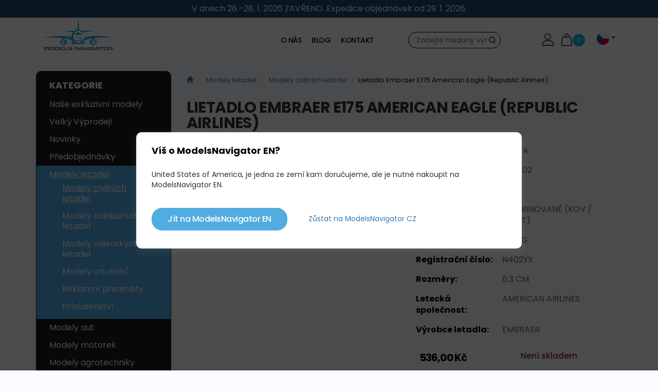

--- FILE ---
content_type: text/html; charset=UTF-8
request_url: https://www.modelsnavigator.com/cz/lietadlo-embraer-e175-american-eagle-republic-airlines
body_size: 20808
content:
<!DOCTYPE html>
<!--PAGE_ID: 10851 -->
<!--[if IE 8]><html class="no-js lt-ie9" lang="cs"><![endif]-->
<!--[if gt IE 8]><!--> <html class="no-js" lang="cs"><!--<![endif]-->
<head>
<meta charset="utf-8"/>
<meta http-equiv="X-UA-Compatible" content="IE=edge">
<meta name="viewport" content="width=device-width, initial-scale=1.0, maximum-scale=1.0, user-scalable=no">
<meta name="google-site-verification" content="1fEo7llmc-0gVXHoogBW7IeSodamtquUuR5CnFwOxK0"/>
<meta property="og:title" content="Lietadlo Embraer E175 American Eagle (Republic Airlines) "/><meta property="og:type" content="product"/><meta property="og:url" content="/cz/lietadlo-embraer-e175-american-eagle-republic-airlines"/><meta property="og:image" content="https://www.modelsnavigator.com/buxus/images/products/lietadla/civilne-lietadla/2015/Embraer E175.jpg"/><meta property="og:description" content=""/><meta property="og:locale" content="cz"/>
<script type="text/javascript">//<![CDATA[
var _hwq=_hwq||[];_hwq.push(['setKey','9337CC36CC4E64444978A30D175682CA']);_hwq.push(['setTopPos','60']);_hwq.push(['showWidget','21']);(function(){var ho=document.createElement('script');ho.type='text/javascript';ho.async=true;ho.src='https://cz.im9.cz/direct/i/gjs.php?n=wdgt&sak=9337CC36CC4E64444978A30D175682CA';var s=document.getElementsByTagName('script')[0];s.parentNode.insertBefore(ho,s);})();
//]]></script>
<title> | Modelsnavigator.com</title>
<link media="all" type="text/css" rel="stylesheet" href="https://www.modelsnavigator.com/buxus/assets/build/css/style.css?v=ef2f53a4b48957515531326ef35b9039">
<meta name="Generator" content="BUXUS">
<meta name="author" content="">
<meta name="designer" content="ui42 s.r.o">
<link rel="favicon" type="image/x-icon" href="https://www.modelsnavigator.com/buxus/images/image_9609f6ed16fabf.png">
<link rel="icon" type="image/x-icon" href="https://www.modelsnavigator.com/buxus/images/ximage_9609f6ed16fabf.png.pagespeed.ic.L_0Pe6zsYT.webp">
<link rel="shortcut icon" type="image/x-icon" href="https://www.modelsnavigator.com/buxus/images/ximage_9609f6ed16fabf.png.pagespeed.ic.L_0Pe6zsYT.webp">
<link href="https://www.modelsnavigator.com/buxus/assets/css/select2/A.select2.css.pagespeed.cf.0ntRmuFyXY.css" rel="stylesheet">
<script type="text/javascript">var dataLayer=dataLayer||[];dataLayer.push({"page_id":10851,"page_type_id":34,"pageType":"eshop_product","currencyCode":"CZK","lang":"cz"});dataLayer.push({"event":"productDetails","ecommerce":{"currencyCode":"CZK","detail":{"actionField":{"action":"detail"},"products":[{"name":"Lietadlo Embraer E175 American Eagle (Republic Airlines) ","id":10851,"price":"536","quantity":1,"category":"Modely letadel\/Modely civiln\u00edch letadel"}]}}});dataLayer.push({"event":"productImpressionOnLoad","ecommerce":{"currencyCode":"CZK","impressions":[{"name":"Swiss International Air Lines Airbus A330-300","id":"124999","price":"1145","quantity":1,"category":"Modely letadel\/Modely civiln\u00edch letadel","list":"lietadlo-embraer-e175-american-eagle-republic-airlines","position":1},{"name":"Airbus A320-251N Easy Jet \"New Livery\"","id":"130850","price":"3190","quantity":1,"category":"Modely letadel\/Modely civiln\u00edch letadel","list":"lietadlo-embraer-e175-american-eagle-republic-airlines","position":2},{"name":"Airbus A321 Iran Air","id":"57335","price":"1782","quantity":1,"category":"Modely letadel\/Modely civiln\u00edch letadel","list":"lietadlo-embraer-e175-american-eagle-republic-airlines","position":3},{"name":"Airbus A320neo easyJet ","id":"77921","price":"570","quantity":1,"category":"Modely letadel\/Modely civiln\u00edch letadel","list":"lietadlo-embraer-e175-american-eagle-republic-airlines","position":4},{"name":"Luftwaffe Flugbereitschaft Airbus A350-900 - \"Konrad Adenauer\"","id":"108494","price":"765","quantity":1,"category":"Modely letadel\/Modely civiln\u00edch letadel","list":"lietadlo-embraer-e175-american-eagle-republic-airlines","position":5},{"name":"Boeing 737-300 Lufthansa Polished","id":"110573","price":"2420","quantity":1,"category":"Modely letadel\/Modely civiln\u00edch letadel","list":"lietadlo-embraer-e175-american-eagle-republic-airlines","position":6}]}});</script><noscript><iframe src="//www.googletagmanager.com/ns.html?id=GTM-T8M4TB2" height="0" width="0" style="display:none;visibility:hidden"></iframe></noscript>
<script>(function(w,d,s,l,i){w[l]=w[l]||[];w[l].push({'gtm.start':new Date().getTime(),event:'gtm.js'});var f=d.getElementsByTagName(s)[0],j=d.createElement(s),dl=l!='dataLayer'?'&l='+l:'';j.async=true;j.src='//www.googletagmanager.com/gtm.js?id='+i+dl;f.parentNode.insertBefore(j,f);})(window,document,'script','dataLayer','GTM-T8M4TB2');</script>
<!-- Facebook Pixel Code -->
<script>!function(f,b,e,v,n,t,s){if(f.fbq)return;n=f.fbq=function(){n.callMethod?n.callMethod.apply(n,arguments):n.queue.push(arguments)};if(!f._fbq)f._fbq=n;n.push=n;n.loaded=!0;n.version='2.0';n.queue=[];t=b.createElement(e);t.async=!0;t.src=v;s=b.getElementsByTagName(e)[0];s.parentNode.insertBefore(t,s)}(window,document,'script','https://connect.facebook.net/en_US/fbevents.js');fbq('init','615377968980372');fbq('track','PageView');</script>
<noscript>
<img height="1" width="1" src="https://www.facebook.com/tr?id=615377968980372&ev=PageView&noscript=1"/>
</noscript>
<!-- End Facebook Pixel Code -->
<meta name="facebook-domain-verification" content="p6v7dcciy9mjiss6ouoqqpyknz8y7y"/>
<meta name="robots" content="noindex, follow"/>
<script type="application/ld+json">{"@context":"https:\/\/schema.org","@type":"Product","name":"Lietadlo Embraer E175 American Eagle (Republic Airlines) ","url":"\/cz\/lietadlo-embraer-e175-american-eagle-republic-airlines","offers":{"@type":"Offer","price":"536.00","priceCurrency":"CZK","url":"\/cz\/lietadlo-embraer-e175-american-eagle-republic-airlines","availability":"http:\/\/schema.org\/OutOfStock"},"description":"&lt;p&gt;Kovový model lietadla s detailným zobrazenim potlače podľa originálneho stroja s presným označením registračného čísla.&lt;br \/&gt; Kolieska su pohyblive z kvalitnej gumy. Kvalitné finišovanie kovu a hladké opracovanie.&lt;\/p&gt;\r\n&lt;p&gt;New mold! Not only is this the first release of an Embraer 175 in 1\/500, but also the first model of American Eagle in the new livery.&amp;nbsp;&lt;\/p&gt;","image":"https:\/\/www.modelsnavigator.com\/buxus\/images\/products\/lietadla\/civilne-lietadla\/2015\/Embraer E175.jpg","category":"Modely letadel\/Modely civilních letadel","productID":10851}</script>
<link rel="alternate" hreflang="x-default" href="https://www.modelsnavigator.com/sk/lietadlo-embraer-e175-american-eagle-republic-airlines"/>
<script type="text/javascript" src="/buxus/assets/build/components/requirejs/require.js?v=4df4785f0224590d499a9e4ffcfa5d2e"></script>
<script type="text/javascript" src="/buxus/assets/build/js/generic.js,qv=ef2f53a4b48957515531326ef35b9039.pagespeed.jm.VJnE52Ck8N.js"></script>
<script type="text/javascript">require.config({baseUrl:"/buxus/assets/build/js",urlArgs:"v=ef2f53a4b48957515531326ef35b9039",waitSeconds:30});require(["bootstrap"]);require(["app"]);require(["analytics"],function(analytics){analytics.list="10851"});require(["eshop"],function(eshop){eshop.init()});</script>
</head>
<body class="">
<div class="header-banner-list">
<div class="header-banner-item" style="--hb-color-bg:#174A6B; --hb-color-text:#ffffff;">
<div class="header-banner container">
<div class="header-banner__body">
<p><span>V dnech 26.–28. 1. 2026 ZAVŘENO. Expedice objednávek od 29. 1. 2026.</span></p> </div>
</div>
</div>
</div>
<header>
<div class="container">
<div id="header" style="">
<div class="row">
<div class="col-md-2 col-sm-3 col-xs-3 header-col-left">
<a href="/cz" class="header-logo">
<img class="img-responsive hidden-xs hidden-sm hidden-md" src="/buxus/images/modelsnavigator-logo.svg">
<img class="img-responsive hidden-xs hidden-lg" src="/buxus/images/modelsnavigator-logo.svg">
<img class="hidden-sm hidden-md hidden-lg" style="max-width: 80px;" src="/buxus/images/modelsnavigator-logo.svg">
</a>
</div>
<div class="col-md-2 col-md-push-8 col-sm-9 col-xs-9">
<div class="flex-container">
<div class="flex-child magenta" style="padding-right:30px;">
<a href="/prihlaseni" title="Přihlášení" class="item"><img class="cart-icon" src="/buxus/assets/images/user.svg" alt="user icon"></a>
<a href="/obsah-kosika" title="Košík" class="item cartMenu">
<img class="cart-icon" src="/buxus/assets/images/basket.svg" alt="Košík">
<span class="cart-buble">0</span>
</a>
</div>
<div class="flex-child green">
<div class="language-dropdown dropdown item d-none d-md-block">
<button class="btn p-0" id="languages" type="button" data-toggle="dropdown" aria-haspopup="true" aria-expanded="false" style="text-transform: uppercase;padding-top: 2px;">
<img src="[data-uri]" style="width: 24px;"/>
<span class="caret"></span>
</button>
<div class="dropdown-menu change-language" aria-labelledby="languages">
<a href="/sk/lietadlo-embraer-e175-american-eagle-republic-airlines" class="dropdown-item active" style="text-transform: uppercase">
<img src="[data-uri]" style="width: 24px;" alt="sk-flag" title="SK"/>
</a>
<a href="/embraer-e175-american-eagle-republic-airlines" class="dropdown-item active" style="text-transform: uppercase">
<img src="[data-uri]" style="width: 24px;" alt="en-flag" title="EN"/>
</a>
<a href="/de/embraer-e175-flugzeuge-american-eagle-republic-airlines" class="dropdown-item active" style="text-transform: uppercase">
<img src="[data-uri]" style="width: 24px;" alt="de-flag" title="DE"/>
</a>
</div>
</div>
</div>
<div class="flex-child visible-xs-block">
<button type="button" class="navbar-toggle" data-toggle="collapse" data-target=".sidebar-navbar-collapse">
<span class="sr-only">Přepnout navigaci</span>
<span class="glyphicon glyphicon-align-justify "></span>
</button>
</div>
</div>
</div>
<div class="col-md-3 col-md-push-3 col-sm-12 col-xs-12">
<div id="header-search">
<form id="search-form" method="get" action="/vysledky-vyhledavani">
<input type="text" name="term" id="search-text" autocomplete="off" placeholder="Zadejte hledaný výraz" value=""/>
<input type="hidden" id="search_url" value="/vysledky-vyhladavania-quicksearch-2"/>
<button type="submit" class="btn btn-primary" id="search-submit">
Hledat </button>
</form>
</div>
</div>
<div class="col-md-5 col-md-pull-5 col-sm-10 col-xs-10 hidden-xs">
<div id="top-page-menu">
<nav class="navbar navbar-default" role="navigation">
<ul class="nav navbar-nav navbar-right collapse navbar-collapse" id="top-navigation">
<li>
<a href="/cz/o-nas" title="O nás">O nás</a>
</li>
<li>
<a href="/blog-2" title="Blog">Blog</a>
</li>
<li>
<a href="/cz/kontakt" title="Kontakt">Kontakt</a>
</li>
</ul>
</nav>
</div>
</div>
</div>
</div>
</div>
</header>
<main class="container">
<div class="row product-detail">
<div class="col-md-3">
<div class="sidebar-nav navbar-collapse collapse sidebar-navbar-collapse" id="left-menu">
<div class="navbar navbar-default navigation-wrappern left-menu-wrapper" role="navigation">
<div class=" main-menu-wrapper ">
<p class="menu-title">Kategorie</p>
<ul class="main-menu__List">
<li class="main-menu__list-item ">
<a class="main-menu__list-link " href="/cz/nase-exkluzivni-modely" title="Naše exkluzivní modely">
Naše exkluzivní modely </a>
</li>
<li class="main-menu__list-item ">
<a class="main-menu__list-link " href="/cz/akcni-produkty" title="Velký Výprodej!">
Velký Výprodej! </a>
</li>
<li class="main-menu__list-item ">
<a class="main-menu__list-link " href="/cz/novinky" title="Novinky">
Novinky </a>
</li>
<li class="main-menu__list-item ">
<a class="main-menu__list-link " href="/cz/predobjednavky" title="Předobjednávky">
Předobjednávky </a>
</li>
<li class="main-menu__list-item  active ">
<a class="main-menu__list-link  active " href="/cz/modely-letadel" title="Modely letadel">
Modely letadel </a>
<ul class="main-menu-collapse__list" id="menu-link1">
<li class="main-menu-collapse__list-item">
<a href="/cz/modely-letadel/modely-civilnich-letadel" class="main-menu-collapse__list-link active">
Modely civilních letadel </a>
</li>
<li class="main-menu-collapse__list-item">
<a href="/cz/modely-letadel/modely-nakladnich-letadel" class="main-menu-collapse__list-link ">
Modely nákladních letadel </a>
</li>
<li class="main-menu-collapse__list-item">
<a href="/cz/modely-letadel/modely-vojenskych-letadel" class="main-menu-collapse__list-link ">
Modely vojenských letadel </a>
</li>
<li class="main-menu-collapse__list-item">
<a href="/cz/modely-letadel/modely-vrtulniku" class="main-menu-collapse__list-link ">
Modely vrtulníků </a>
</li>
<li class="main-menu-collapse__list-item">
<a href="/cz/modely-letadel/reklamni-predmety" class="main-menu-collapse__list-link ">
Reklamní předměty </a>
</li>
<li class="main-menu-collapse__list-item">
<a href="/cz/modely-letadel/prislusenstvi" class="main-menu-collapse__list-link ">
Príslušenství </a>
</li>
</ul>
</li>
<li class="main-menu__list-item ">
<a class="main-menu__list-link " href="/cz/modely-aut" title="Modely aut">
Modely aut </a>
</li>
<li class="main-menu__list-item ">
<a class="main-menu__list-link " href="/cz/modely-motorek" title="Modely motorek">
Modely motorek </a>
</li>
<li class="main-menu__list-item ">
<a class="main-menu__list-link " href="/cz/modely-agrotechniky" title="Modely agrotechniky">
Modely agrotechniky </a>
</li>
<li class="main-menu__list-item ">
<a class="main-menu__list-link " href="/cz/modely-uzitkovych-vozidel" title="Modely úžitkových vozidel">
Modely úžitkových vozidel </a>
</li>
<li class="main-menu__list-item ">
<a class="main-menu__list-link " href="/cz/modely-autobusu" title="Modely autobusů">
Modely autobusů </a>
</li>
<li class="main-menu__list-item ">
<a class="main-menu__list-link " href="/cz/modely-stavebni-techniky" title="Modely stavební techniky">
Modely stavební techniky </a>
</li>
<li class="main-menu__list-item ">
<a class="main-menu__list-link " href="/cz/modely-vojenske-techniky" title="Modely vojenské techniky">
Modely vojenské techniky </a>
</li>
<li class="main-menu__list-item ">
<a class="main-menu__list-link " href="/cz/modely-specialnich-stroju" title="Modely speciálních strojů">
Modely speciálních strojů </a>
</li>
<li class="main-menu__list-item ">
<a class="main-menu__list-link " href="/cz/stavebnice-avd" title="Stavebnice modelů">
Stavebnice modelů </a>
</li>
<li class="main-menu__list-item ">
<a class="main-menu__list-link " href="/cz/tvorba-dioram-krajinek-a-uprava-modelu" title="Tvorba dioram, krajinek a úprava modelů">
Tvorba dioram, krajinek a úprava modelů </a>
</li>
<li class="main-menu__list-item ">
<a class="main-menu__list-link " href="/cz/3d-doplnky" title="3D doplňky">
3D doplňky </a>
</li>
<li class="main-menu__list-item ">
<a class="main-menu__list-link " href="/cz/dekaly-a-2d-obtisky" title="Dekály a 2D obtisky">
Dekály a 2D obtisky </a>
</li>
<li class="main-menu__list-item ">
<a class="main-menu__list-link " href="/cz/obleceni-pro-piloty-a-prislusenstvi" title="Oblečení pro piloty a příslušenství">
Oblečení pro piloty a příslušenství </a>
</li>
<li class="main-menu__list-item ">
<a class="main-menu__list-link " href="/cz/reklamni-predmety-tricka-casopisy" title="Reklamní předměty, trička, časopisy ">
Reklamní předměty, trička, časopisy </a>
</li>
<li class="main-menu__list-item ">
<a class="main-menu__list-link " href="/cz/lego-starwars" title="LEGO StarWars">
LEGO StarWars </a>
</li>
<li class="main-menu__list-item ">
<a class="main-menu__list-link " href="/cz/hry-simulatory-stroju" title="Plyšové hračky modelů">
Plyšové hračky modelů </a>
</li>
<li class="main-menu__list-item ">
<a class="main-menu__list-link " href="/cz/modely-vlaku-a-zeleznic" title="Modely vlaků a železnic">
Modely vlaků a železnic </a>
</li>
</ul>
</div>
<!--/.nav-collapse -->
</div>
</div>
</div>
<div class="col-md-9">
<div class="row">
<div class="col-xs-12 padding-left-zero">
<!-- #stack:BEGIN //-->
<ol class="breadcrumb">
<li>
<a href="/cz" title="cz">
<span class="glyphicon glyphicon-home "></span>
</a>
</li>
<li>
<a href="/cz/modely-letadel" title="Modely letadel">
Modely letadel </a>
</li>
<li>
<a href="/cz/modely-letadel/modely-civilnich-letadel" title="Modely civilních letadel">
Modely civilních letadel </a>
</li>
<li>Lietadlo Embraer E175 American Eagle (Republic Airlines) </li>
</ol>
<!-- #stack:END //-->
</div>
</div>
<h1 class="detail-product-name" data-variant-property="name">Lietadlo Embraer E175 American Eagle (Republic Airlines) </h1>
<div class="row product-detail-background">
<div class="col-md-6">
<div class="inner-left tag-main-product-images" style="position: relative">
<a href="/buxus/images/products/lietadla/civilne-lietadla/2015/Embraer E175.jpg" data-gallery="" class="main-product-image" title="Lietadlo Embraer E175 American Eagle (Republic Airlines) ">
<img class="product-detail__image" src="/buxus/images/cache/basic.eshop_product_image_4/products/lietadla/civilne-lietadla/2015/Embraer E175.jpg" alt="Lietadlo Embraer E175 American Eagle (Republic Airlines) " title="Lietadlo Embraer E175 American Eagle (Republic Airlines) "/>
</a>
<div id="links">
</div>
</div>
</div>
<div class="col-md-6">
<table class="table">
<tr>
<td class="td_bold">Výrobce modelu:</td>
<td class="td_right_text">Herpa </td>
</tr>
<tr>
<td class="td_bold">Objednací kód:</td>
<td class="td_right_text">524902</td>
</tr>
<tr>
<td class="td_bold">Měřítko:</td>
<td class="td_right_text">1:500 </td>
</tr>
<tr>
<td class="td_bold">Materiál:</td>
<td class="td_right_text">Kombinovaně (Kov / Plast) </td>
</tr>
<tr>
<td class="td_bold">Váha:</td>
<td class="td_right_text">0.3 kg</td>
</tr>
<tr>
<td class="td_bold">Registrační číslo:</td>
<td class="td_right_text">
N402YX </td>
</tr>
<tr>
<td class="td_bold">Rozměry:</td>
<td class="td_right_text">
6.3 cm </td>
</tr>
<tr>
<td class="td_bold">Letecká společnost:</td>
<td class="td_right_text">American Airlines</td>
</tr>
<tr>
<td class="td_bold">Výrobce letadla:</td>
<td class="td_right_text">Embraer</td>
</tr>
</table>
<div class="">
<div class="row">
<div class="col-md-6 price-wrapper">
<span class="price" data-variant-property="price">536,00 Kč</span>
</div>
<div class="col-md-6 price-wrapper">
<div class="green_text" style="color:#8d2532">
Není skladem </div>
<!--                                    --> <!--                                        --> <!--                                    --> </div>
</div>
<div class="row">
<div class="col-md-6">
</div>
<div class="col-md-6">
</div>
</div>
</div>
</div>
</div>
<div class="row">
<div class="related-products">
<h3>Podobné produkty</h3>
<div class="flex-list">
<div class="flex-list-item" style="cursor:pointer" onclick="window.location = '/cz/swiss-international-air-lines-airbus-a330-300'">
<div class="product-card tag-product-card flex-list-content">
<div class="flex-card-top">
<div class="availability_status" style="color:#8d2532"></div>
<div class="product-card-image-wrapper">
<a href="/cz/swiss-international-air-lines-airbus-a330-300" title="Swiss International Air Lines Airbus A330-300" data-track-product="eyJuYW1lIjoiU3dpc3MgSW50ZXJuYXRpb25hbCBBaXIgTGluZXMgQWlyYnVzIEEzMzAtMzAwIiwiaWQiOiIxMjQ5OTkiLCJwcmljZSI6IjExNDUifQ==" data-track-product-click="" data-track-product-impression="">
<img src="[data-uri]" class="product_detail_img" alt="Swiss International Air Lines Airbus A330-300" title="Swiss International Air Lines Airbus A330-300"/>
</a>
</div>
<h2>
<a href="/cz/swiss-international-air-lines-airbus-a330-300" title="Swiss International Air Lines Airbus A330-300">
Swiss International Air Lines Airbus A330-300 </a>
</h2>
</div>
<div class="flex-card-bottom">
<div class="price">
1 145,00 Kč </div>
</div>
</div>
</div>
<div class="flex-list-item" style="cursor:pointer" onclick="window.location = '/cz/airbus-a320-251n-easy-jet-new-livery'">
<div class="product-card tag-product-card flex-list-content">
<div class="flex-card-top">
<div class="availability_status" style="color:#26c66b">Skladem</div>
<div class="card-tags">
<div class="card-tags__tag">Novinka!</div>
</div>
<div class="product-card-image-wrapper">
<a href="/cz/airbus-a320-251n-easy-jet-new-livery" title="Airbus A320-251N Easy Jet &quot;New Livery&quot;" data-track-product="eyJuYW1lIjoiQWlyYnVzIEEzMjAtMjUxTiBFYXN5IEpldCBcIk5ldyBMaXZlcnlcIiIsImlkIjoiMTMwODUwIiwicHJpY2UiOiIzMTkwIn0=" data-track-product-click="" data-track-product-impression="">
<img src="/buxus/images/cache/product_catalog.card_image3/fotogaleria/modelsnavigator.com/katalog_produktov/modely_lietadiel/modely_civilnych_lietadiel/airbus_a320-251n_easy_jet_new_livery_/xard200-models-320-zhl-airbus-a320-251n-easy-jet-new-livery-g-uzhl-x06-216543_1.jpg.pagespeed.ic.t1vNm8aoHk.webp" class="product_detail_img" alt="Airbus A320-251N Easy Jet &quot;New Livery&quot;" title="Airbus A320-251N Easy Jet &quot;New Livery&quot;"/>
</a>
</div>
<h2>
<a href="/cz/airbus-a320-251n-easy-jet-new-livery" title="Airbus A320-251N Easy Jet &quot;New Livery&quot;">
Airbus A320-251N Easy Jet &quot;New Livery&quot; </a>
</h2>
</div>
<div class="flex-card-bottom">
<div class="price">
3 190,00 Kč </div>
</div>
</div>
</div>
<div class="flex-list-item" style="cursor:pointer" onclick="window.location = '/cz/airbus-a321-iran-air-2'">
<div class="product-card tag-product-card flex-list-content">
<div class="flex-card-top">
<div class="availability_status" style="color:#26c66b">Skladem</div>
<div class="card-tags">
<div class="card-tags__tag">Výprodej</div>
</div>
<div class="product-card-image-wrapper">
<a href="/cz/airbus-a321-iran-air-2" title="Airbus A321 Iran Air" data-track-product="eyJuYW1lIjoiQWlyYnVzIEEzMjEgSXJhbiBBaXIiLCJpZCI6IjU3MzM1IiwicHJpY2UiOiIxNzgyIn0=" data-track-product-click="" data-track-product-impression="">
<img src="[data-uri]" class="product_detail_img" alt="Airbus A321 Iran Air" title="Airbus A321 Iran Air"/>
</a>
</div>
<h2>
<a href="/cz/airbus-a321-iran-air-2" title="Airbus A321 Iran Air">
Airbus A321 Iran Air </a>
</h2>
</div>
<div class="flex-card-bottom">
<div class="price">
<span class="price-old">2 547,00 Kč</span>
1 782,00 Kč </div>
</div>
</div>
</div>
<div class="flex-list-item" style="cursor:pointer" onclick="window.location = '/cz/airbus-a320neo-easyjet'">
<div class="product-card tag-product-card flex-list-content">
<div class="flex-card-top">
<div class="availability_status" style="color:#26c66b">Skladem</div>
<div class="product-card-image-wrapper">
<a href="/cz/airbus-a320neo-easyjet" title="Airbus A320neo easyJet " data-track-product="eyJuYW1lIjoiQWlyYnVzIEEzMjBuZW8gZWFzeUpldCAiLCJpZCI6Ijc3OTIxIiwicHJpY2UiOiI1NzAifQ==" data-track-product-click="" data-track-product-impression="">
<img src="/buxus/images/cache/product_catalog.card_image3/fotogaleria/modelsnavigator.com/katalog_produktov/modely_lietadiel/modely_civilnych_lietadiel/airbus_a320neo_easyjet_g-uzlm/DSC05237.jpg" class="product_detail_img" alt="Airbus A320neo easyJet " title="Airbus A320neo easyJet "/>
</a>
</div>
<h2>
<a href="/cz/airbus-a320neo-easyjet" title="Airbus A320neo easyJet ">
Airbus A320neo easyJet </a>
</h2>
</div>
<div class="flex-card-bottom">
<div class="price">
570,00 Kč </div>
</div>
</div>
</div>
<div class="flex-list-item" style="cursor:pointer" onclick="window.location = '/cz/luftwaffe-flugbereitschaft-airbus-a350-900-konrad-adenauer'">
<div class="product-card tag-product-card flex-list-content">
<div class="flex-card-top">
<div class="availability_status" style="color:#26c66b">Skladem</div>
<div class="card-tags">
<div class="card-tags__tag">Novinka!</div>
</div>
<div class="product-card-image-wrapper">
<a href="/cz/luftwaffe-flugbereitschaft-airbus-a350-900-konrad-adenauer" title="Luftwaffe Flugbereitschaft Airbus A350-900 - &quot;Konrad Adenauer&quot;" data-track-product="eyJuYW1lIjoiTHVmdHdhZmZlIEZsdWdiZXJlaXRzY2hhZnQgQWlyYnVzIEEzNTAtOTAwIC0gXCJLb25yYWQgQWRlbmF1ZXJcIiIsImlkIjoiMTA4NDk0IiwicHJpY2UiOiI3NjUifQ==" data-track-product-click="" data-track-product-impression="">
<img src="/buxus/images/cache/product_catalog.card_image3/fotogaleria/modelsnavigator.com/katalog_produktov/modely_lietadiel/modely_civilnych_lietadiel/luftwaffe_flugbereitschaft_airbus_a350-900_konrad_adenauer_/613484_1920x1920.jpg" class="product_detail_img" alt="Luftwaffe Flugbereitschaft Airbus A350-900 - &quot;Konrad Adenauer&quot;" title="Luftwaffe Flugbereitschaft Airbus A350-900 - &quot;Konrad Adenauer&quot;"/>
</a>
</div>
<h2>
<a href="/cz/luftwaffe-flugbereitschaft-airbus-a350-900-konrad-adenauer" title="Luftwaffe Flugbereitschaft Airbus A350-900 - &quot;Konrad Adenauer&quot;">
Luftwaffe Flugbereitschaft Airbus A350-900 - &quot;Konrad Adenauer&quot; </a>
</h2>
</div>
<div class="flex-card-bottom">
<div class="price">
765,00 Kč </div>
</div>
</div>
</div>
<div class="flex-list-item" style="cursor:pointer" onclick="window.location = '/cz/boeing-737-300-lufthansa-polished'">
<div class="product-card tag-product-card flex-list-content">
<div class="flex-card-top">
<div class="availability_status" style="color:#26c66b">Skladem</div>
<div class="card-tags">
<div class="card-tags__tag">Novinka!</div>
</div>
<div class="product-card-image-wrapper">
<a href="/cz/boeing-737-300-lufthansa-polished" title="Boeing 737-300 Lufthansa Polished" data-track-product="eyJuYW1lIjoiQm9laW5nIDczNy0zMDAgTHVmdGhhbnNhIFBvbGlzaGVkIiwiaWQiOiIxMTA1NzMiLCJwcmljZSI6IjI0MjAifQ==" data-track-product-click="" data-track-product-impression="">
<img src="/buxus/images/cache/product_catalog.card_image3/fotogaleria/modelsnavigator.com/katalog_produktov/modely_lietadiel/modely_civilnych_lietadiel/boeing_737-300_lufthansa_polished/DSC08696.jpg" class="product_detail_img" alt="Boeing 737-300 Lufthansa Polished" title="Boeing 737-300 Lufthansa Polished"/>
</a>
</div>
<h2>
<a href="/cz/boeing-737-300-lufthansa-polished" title="Boeing 737-300 Lufthansa Polished">
Boeing 737-300 Lufthansa Polished </a>
</h2>
</div>
<div class="flex-card-bottom">
<div class="price">
2 420,00 Kč </div>
</div>
</div>
</div>
</div>
</div>
</div>
</div>
</div>
<!--  Modalne okno pre detailny nahlad obrazka  -->
<div id="blueimp-gallery" class="blueimp-gallery blueimp-gallery-controls" data-use-bootstrap-modal="false" data-hide-page-scrollbars="false">
<!-- The container for the modal slides -->
<div class="slides"></div>
<!-- Controls for the borderless lightbox -->
<h3 class="title"></h3>
<a class="prev"></a>
<a class="next"></a>
<a class="close"></a>
<a class="play-pause"></a>
<ol class="indicator"></ol>
<!-- The modal dialog, which will be used to wrap the lightbox content -->
<div class="modal fade">
<div class="modal-dialog">
<div class="modal-content">
<div class="modal-header">
<button type="button" class="close" aria-hidden="true">&times;</button>
<h4 class="modal-title"></h4>
</div>
<div class="modal-body next"></div>
<div class="modal-footer">
<button type="button" class="btn btn-default pull-left prev">
<i class="glyphicon glyphicon-chevron-left"></i>
Předchozí </button>
<button type="button" class="btn btn-primary next">
Další <i class="glyphicon glyphicon-chevron-right"></i>
</button>
</div>
</div>
</div>
</div>
</div>
<script type="text/javascript">require(['jquery-blueimp-gallery']);require(['jquery'],function($){$(function(){var popis=$('#description').html();$('#collapseOne > .panel-body').html(popis);});});</script>
</div>
</main>
<footer class="fat-footer ">
<div class="container">
<div class="row">
<div class="col-xs-12">
<div class="fat-footer__columns">
<div class="fat-footer__column fat-footer__column-links box ">
<h3 class="fat-footer__column__title title">
Kontakt
</h3>
<div class="fat-footer__column__text fat-footer__column__text--after">
<ul>
<li><span><strong>Najdete nás na adrese:</strong>&nbsp;</span>Hálova 16, 851 01 Bratislava (budova SPŠ elektrotechnické, boční vchod)</li>
<li><strong>t</strong><strong>el:</strong> +421 948 068 744</li>
<li><strong>mail:</strong> info@modelsnavigator.com</li>
</ul>
</div>
</div><div class="fat-footer__column fat-footer__column-links box ">
<h3 class="fat-footer__column__title title">
Informace
</h3>
<ul class="fat-footer__column__links">
<li class="fat-footer__column__link-item">
<a href="/cz/o-nas" class="fat-footer__column__link">
O nás
</a>
</li>
<li class="fat-footer__column__link-item">
<a href="/blog-2" class="fat-footer__column__link">
Blog
</a>
</li>
<li class="fat-footer__column__link-item">
<a href="/cz/kontakt" class="fat-footer__column__link">
Kontakt
</a>
</li>
<li class="fat-footer__column__link-item">
<a href="/cz/obchodni-podminky" class="fat-footer__column__link">
Obchodní podmínky
</a>
</li>
</ul>
</div><div class="fat-footer__column fat-footer__column-links box ">
<h3 class="fat-footer__column__title title">
Platební metody
</h3>
<div class="fat-footer__column__text fat-footer__column__text--before">
<p><img src="/buxus/images/100x36x12a38ae5196e53db49ea7040c51de4f7.png.pagespeed.ic.n-FDf-wS1o.webp" width="100" height="36" caption="false"/>&nbsp;<img src="[data-uri]" caption="false"/></p>
<h3 class="fat-footer__column__title title">sociální sítě</h3>
</div>
<div class="fat-footer__column__text fat-footer__column__text--after">
<p><a href="https://www.youtube.com/channel/UC8_DZJYMkS59sX7qcGUyq7g/featured/" target="_blank" rel="noopener"><img src="[data-uri]" caption="false" style="border-width: 0px; margin: 3px;"/></a>&nbsp;<a href="https://www.facebook.com/modelsnavigator/" target="_blank" rel="noopener"><img src="[data-uri]" caption="false" style="border-width: 0px; margin: 3px;"/></a>&nbsp;<a href="https://www.instagram.com/modelsnavigator/" target="_blank" rel="noopener"><img src="[data-uri]" caption="false" style="border-width: 0px; margin: 3px;"/></a></p>
</div>
</div>
</div>
</div>
</div>
<hr/>
<div class="row">
<div class="col-xs-12 col-md-6 fat-footer__left">
<p>© 2026</p>
</div>
<div class="col-xs-12 col-md-6 fat-footer__right">
<p><span>Generuje&nbsp;</span>redakčný systém <a href="https://www.buxus.sk/" target="_blank" rel="noopener"><span>BUXUS&nbsp;</span>CMS</a> <span>spoločnosti&nbsp;</span><a href="https://www.ui42.sk/" target="_blank" rel="noopener">ui42</a><span>.</span></p>
</div>
</div>
</div>
</footer>
<div class="modal fade" id="dialog-placeholder" tabindex="-1" role="dialog" aria-labelledby="dialog-placeholder-title" aria-hidden="true">
<div class="modal-dialog">
<div class="modal-content">
</div>
</div>
</div>
<div class="geo-location-dialog js-geo-location-dialog" role="alertdialog">
<div class="geo-location-dialog__inner geo-location-dialog__inner--simple">
<div class="geo-location-popup">
<div class="geo-location-popup__header">
<h2 class="geo-location-popup__title">
Víš o ModelsNavigator EN? </h2>
</div>
<div class="geo-location-popup__body">
<div class="geo-location-popup__body-content">
<p class="geo-location-popup__content">
United States of America, je jedna ze zemí kam doručujeme, ale je nutné nakoupit na ModelsNavigator EN. </p>
<div class="geo-location-popup__cta-wrapper">
<a href="https://www.modelsnavigator.com/embraer-e175-american-eagle-republic-airlines" class="geo-location-popup__cta btn btn-primary cta cta--primary cta--large js-geo-location-continue">
Jít na ModelsNavigator EN </a>
<a href="https://www.modelsnavigator.com/cz/lietadlo-embraer-e175-american-eagle-republic-airlines?stayOnSite=1" class="geo-location-popup__cta btn btn-secondary cta cta--secondary cta--large js-geo-location-stayhere">
Zůstat na ModelsNavigator CZ </a>
</div>
</div>
</div>
</div>
</div>
</div>
<script type="text/javascript">require(['geo-location'],function(geoLocation){geoLocation.init({lang:'cz',site:'en',pageId:'10851',version:'1',expire:'',});});</script>
</body>
</html>


--- FILE ---
content_type: text/javascript
request_url: https://www.modelsnavigator.com/buxus/assets/build/components/blueimp-gallery/js/jquery.blueimp-gallery.js?v=ef2f53a4b48957515531326ef35b9039
body_size: 250
content:
;(function(factory){'use strict'
if(typeof define==='function'&&define.amd){define(['jquery','./blueimp-gallery'],factory)}else{factory(window.jQuery,window.blueimp.Gallery)}})(function($,Gallery){'use strict'
$(document).on('click','[data-gallery]',function(event){var id=$(this).data('gallery')
var widget=$(id)
var container=(widget.length&&widget)||$(Gallery.prototype.options.container)
var callbacks={onopen:function(){container.data('gallery',this).trigger('open')},onopened:function(){container.trigger('opened')},onslide:function(){container.trigger('slide',arguments)},onslideend:function(){container.trigger('slideend',arguments)},onslidecomplete:function(){container.trigger('slidecomplete',arguments)},onclose:function(){container.trigger('close')},onclosed:function(){container.trigger('closed').removeData('gallery')}}
var options=$.extend(container.data(),{container:container[0],index:this,event:event},callbacks)
var links=$(this).closest('[data-gallery-group], body').find('[data-gallery="'+id+'"]')
if(options.filter){links=links.filter(options.filter)}return new Gallery(links,options)})})